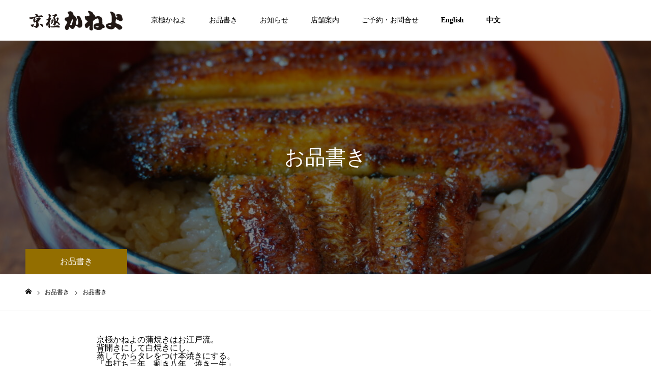

--- FILE ---
content_type: text/html; charset=UTF-8
request_url: https://kyogoku-kaneyo.co.jp/learn/sample-learn4/
body_size: 13750
content:
<!DOCTYPE html>
<html class="pc" dir="ltr" lang="ja" prefix="og: https://ogp.me/ns#">
<head>
<meta charset="UTF-8">
<!--[if IE]><meta http-equiv="X-UA-Compatible" content="IE=edge"><![endif]-->
<meta name="viewport" content="width=device-width">
<meta name="format-detection" content="telephone=no">
<title>お品書き - 【公式】日本一の鰻・京極かねよ</title>
<meta name="description" content="京極かねよの蒲焼きはお江戸流。背開きにして白焼きにし、蒸してからタレをつけ本焼きにする。「串打ち三年、割き八年、焼き一生」熟練職人の味をぜひご賞味ください。">
<link rel="pingback" href="https://kyogoku-kaneyo.co.jp/xmlrpc.php">
<link rel="shortcut icon" href="https://kyogoku-kaneyo.co.jp/wp-content/uploads/2023/05/5AB47054-B049-4714-911D-C589D6AF3690.png">

		<!-- All in One SEO 4.9.3 - aioseo.com -->
	<meta name="description" content="京極かねよの蒲焼きはお江戸流。 背開きにして白焼きにし、 蒸してからタレをつけ本焼きにする。 「串打ち三年、割" />
	<meta name="robots" content="max-image-preview:large" />
	<link rel="canonical" href="https://kyogoku-kaneyo.co.jp/learn/sample-learn4/" />
	<meta name="generator" content="All in One SEO (AIOSEO) 4.9.3" />
		<meta property="og:locale" content="ja_JP" />
		<meta property="og:site_name" content="【公式】日本一の鰻・京極かねよ - 日本一の鰻" />
		<meta property="og:type" content="article" />
		<meta property="og:title" content="お品書き - 【公式】日本一の鰻・京極かねよ" />
		<meta property="og:description" content="京極かねよの蒲焼きはお江戸流。 背開きにして白焼きにし、 蒸してからタレをつけ本焼きにする。 「串打ち三年、割" />
		<meta property="og:url" content="https://kyogoku-kaneyo.co.jp/learn/sample-learn4/" />
		<meta property="og:image" content="https://kyogoku-kaneyo.co.jp/wp-content/uploads/2023/05/Top_2.png" />
		<meta property="og:image:secure_url" content="https://kyogoku-kaneyo.co.jp/wp-content/uploads/2023/05/Top_2.png" />
		<meta property="og:image:width" content="1450" />
		<meta property="og:image:height" content="630" />
		<meta property="article:published_time" content="2023-05-21T07:08:04+00:00" />
		<meta property="article:modified_time" content="2023-05-21T10:55:05+00:00" />
		<meta name="twitter:card" content="summary_large_image" />
		<meta name="twitter:title" content="お品書き - 【公式】日本一の鰻・京極かねよ" />
		<meta name="twitter:description" content="京極かねよの蒲焼きはお江戸流。 背開きにして白焼きにし、 蒸してからタレをつけ本焼きにする。 「串打ち三年、割" />
		<meta name="twitter:image" content="https://kyogoku-kaneyo.co.jp/wp-content/uploads/2023/05/Top_2.png" />
		<script type="application/ld+json" class="aioseo-schema">
			{"@context":"https:\/\/schema.org","@graph":[{"@type":"BreadcrumbList","@id":"https:\/\/kyogoku-kaneyo.co.jp\/learn\/sample-learn4\/#breadcrumblist","itemListElement":[{"@type":"ListItem","@id":"https:\/\/kyogoku-kaneyo.co.jp#listItem","position":1,"name":"Home","item":"https:\/\/kyogoku-kaneyo.co.jp","nextItem":{"@type":"ListItem","@id":"https:\/\/kyogoku-kaneyo.co.jp\/learn\/#listItem","name":"\u304a\u54c1\u66f8\u304d"}},{"@type":"ListItem","@id":"https:\/\/kyogoku-kaneyo.co.jp\/learn\/#listItem","position":2,"name":"\u304a\u54c1\u66f8\u304d","item":"https:\/\/kyogoku-kaneyo.co.jp\/learn\/","nextItem":{"@type":"ListItem","@id":"https:\/\/kyogoku-kaneyo.co.jp\/learn\/sample-learn4\/#listItem","name":"\u304a\u54c1\u66f8\u304d"},"previousItem":{"@type":"ListItem","@id":"https:\/\/kyogoku-kaneyo.co.jp#listItem","name":"Home"}},{"@type":"ListItem","@id":"https:\/\/kyogoku-kaneyo.co.jp\/learn\/sample-learn4\/#listItem","position":3,"name":"\u304a\u54c1\u66f8\u304d","previousItem":{"@type":"ListItem","@id":"https:\/\/kyogoku-kaneyo.co.jp\/learn\/#listItem","name":"\u304a\u54c1\u66f8\u304d"}}]},{"@type":"Organization","@id":"https:\/\/kyogoku-kaneyo.co.jp\/#organization","name":"\u65e5\u672c\u4e00\u306e\u9c3b\u30fb\u4eac\u6975\u304b\u306d\u3088","description":"\u65e5\u672c\u4e00\u306e\u9c3b","url":"https:\/\/kyogoku-kaneyo.co.jp\/","telephone":"+81752210669","logo":{"@type":"ImageObject","url":"https:\/\/kyogoku-kaneyo.co.jp\/wp-content\/uploads\/2023\/05\/Frame-4.png","@id":"https:\/\/kyogoku-kaneyo.co.jp\/learn\/sample-learn4\/#organizationLogo","width":200,"height":80},"image":{"@id":"https:\/\/kyogoku-kaneyo.co.jp\/learn\/sample-learn4\/#organizationLogo"}},{"@type":"WebPage","@id":"https:\/\/kyogoku-kaneyo.co.jp\/learn\/sample-learn4\/#webpage","url":"https:\/\/kyogoku-kaneyo.co.jp\/learn\/sample-learn4\/","name":"\u304a\u54c1\u66f8\u304d - \u3010\u516c\u5f0f\u3011\u65e5\u672c\u4e00\u306e\u9c3b\u30fb\u4eac\u6975\u304b\u306d\u3088","description":"\u4eac\u6975\u304b\u306d\u3088\u306e\u84b2\u713c\u304d\u306f\u304a\u6c5f\u6238\u6d41\u3002 \u80cc\u958b\u304d\u306b\u3057\u3066\u767d\u713c\u304d\u306b\u3057\u3001 \u84b8\u3057\u3066\u304b\u3089\u30bf\u30ec\u3092\u3064\u3051\u672c\u713c\u304d\u306b\u3059\u308b\u3002 \u300c\u4e32\u6253\u3061\u4e09\u5e74\u3001\u5272","inLanguage":"ja","isPartOf":{"@id":"https:\/\/kyogoku-kaneyo.co.jp\/#website"},"breadcrumb":{"@id":"https:\/\/kyogoku-kaneyo.co.jp\/learn\/sample-learn4\/#breadcrumblist"},"image":{"@type":"ImageObject","url":"https:\/\/kyogoku-kaneyo.co.jp\/wp-content\/uploads\/2023\/04\/4DDD20A6-F3A4-4268-9239-74D106F6980A.jpeg","@id":"https:\/\/kyogoku-kaneyo.co.jp\/learn\/sample-learn4\/#mainImage","width":1616,"height":1080},"primaryImageOfPage":{"@id":"https:\/\/kyogoku-kaneyo.co.jp\/learn\/sample-learn4\/#mainImage"},"datePublished":"2023-05-21T16:08:04+09:00","dateModified":"2023-05-21T19:55:05+09:00"},{"@type":"WebSite","@id":"https:\/\/kyogoku-kaneyo.co.jp\/#website","url":"https:\/\/kyogoku-kaneyo.co.jp\/","name":"\u65e5\u672c\u4e00\u306e\u9c3b\u30fb\u4eac\u6975\u304b\u306d\u3088","description":"\u65e5\u672c\u4e00\u306e\u9c3b","inLanguage":"ja","publisher":{"@id":"https:\/\/kyogoku-kaneyo.co.jp\/#organization"}}]}
		</script>
		<!-- All in One SEO -->

<link rel="alternate" type="application/rss+xml" title="【公式】日本一の鰻・京極かねよ &raquo; フィード" href="https://kyogoku-kaneyo.co.jp/feed/" />
<link rel="alternate" type="application/rss+xml" title="【公式】日本一の鰻・京極かねよ &raquo; コメントフィード" href="https://kyogoku-kaneyo.co.jp/comments/feed/" />
<link rel="alternate" title="oEmbed (JSON)" type="application/json+oembed" href="https://kyogoku-kaneyo.co.jp/wp-json/oembed/1.0/embed?url=https%3A%2F%2Fkyogoku-kaneyo.co.jp%2Flearn%2Fsample-learn4%2F" />
<link rel="alternate" title="oEmbed (XML)" type="text/xml+oembed" href="https://kyogoku-kaneyo.co.jp/wp-json/oembed/1.0/embed?url=https%3A%2F%2Fkyogoku-kaneyo.co.jp%2Flearn%2Fsample-learn4%2F&#038;format=xml" />
		<!-- This site uses the Google Analytics by MonsterInsights plugin v9.11.1 - Using Analytics tracking - https://www.monsterinsights.com/ -->
							<script src="//www.googletagmanager.com/gtag/js?id=G-R7QJSLJM9J"  data-cfasync="false" data-wpfc-render="false" type="text/javascript" async></script>
			<script data-cfasync="false" data-wpfc-render="false" type="text/javascript">
				var mi_version = '9.11.1';
				var mi_track_user = true;
				var mi_no_track_reason = '';
								var MonsterInsightsDefaultLocations = {"page_location":"https:\/\/kyogoku-kaneyo.co.jp\/learn\/sample-learn4\/"};
								if ( typeof MonsterInsightsPrivacyGuardFilter === 'function' ) {
					var MonsterInsightsLocations = (typeof MonsterInsightsExcludeQuery === 'object') ? MonsterInsightsPrivacyGuardFilter( MonsterInsightsExcludeQuery ) : MonsterInsightsPrivacyGuardFilter( MonsterInsightsDefaultLocations );
				} else {
					var MonsterInsightsLocations = (typeof MonsterInsightsExcludeQuery === 'object') ? MonsterInsightsExcludeQuery : MonsterInsightsDefaultLocations;
				}

								var disableStrs = [
										'ga-disable-G-R7QJSLJM9J',
									];

				/* Function to detect opted out users */
				function __gtagTrackerIsOptedOut() {
					for (var index = 0; index < disableStrs.length; index++) {
						if (document.cookie.indexOf(disableStrs[index] + '=true') > -1) {
							return true;
						}
					}

					return false;
				}

				/* Disable tracking if the opt-out cookie exists. */
				if (__gtagTrackerIsOptedOut()) {
					for (var index = 0; index < disableStrs.length; index++) {
						window[disableStrs[index]] = true;
					}
				}

				/* Opt-out function */
				function __gtagTrackerOptout() {
					for (var index = 0; index < disableStrs.length; index++) {
						document.cookie = disableStrs[index] + '=true; expires=Thu, 31 Dec 2099 23:59:59 UTC; path=/';
						window[disableStrs[index]] = true;
					}
				}

				if ('undefined' === typeof gaOptout) {
					function gaOptout() {
						__gtagTrackerOptout();
					}
				}
								window.dataLayer = window.dataLayer || [];

				window.MonsterInsightsDualTracker = {
					helpers: {},
					trackers: {},
				};
				if (mi_track_user) {
					function __gtagDataLayer() {
						dataLayer.push(arguments);
					}

					function __gtagTracker(type, name, parameters) {
						if (!parameters) {
							parameters = {};
						}

						if (parameters.send_to) {
							__gtagDataLayer.apply(null, arguments);
							return;
						}

						if (type === 'event') {
														parameters.send_to = monsterinsights_frontend.v4_id;
							var hookName = name;
							if (typeof parameters['event_category'] !== 'undefined') {
								hookName = parameters['event_category'] + ':' + name;
							}

							if (typeof MonsterInsightsDualTracker.trackers[hookName] !== 'undefined') {
								MonsterInsightsDualTracker.trackers[hookName](parameters);
							} else {
								__gtagDataLayer('event', name, parameters);
							}
							
						} else {
							__gtagDataLayer.apply(null, arguments);
						}
					}

					__gtagTracker('js', new Date());
					__gtagTracker('set', {
						'developer_id.dZGIzZG': true,
											});
					if ( MonsterInsightsLocations.page_location ) {
						__gtagTracker('set', MonsterInsightsLocations);
					}
										__gtagTracker('config', 'G-R7QJSLJM9J', {"forceSSL":"true","link_attribution":"true"} );
										window.gtag = __gtagTracker;										(function () {
						/* https://developers.google.com/analytics/devguides/collection/analyticsjs/ */
						/* ga and __gaTracker compatibility shim. */
						var noopfn = function () {
							return null;
						};
						var newtracker = function () {
							return new Tracker();
						};
						var Tracker = function () {
							return null;
						};
						var p = Tracker.prototype;
						p.get = noopfn;
						p.set = noopfn;
						p.send = function () {
							var args = Array.prototype.slice.call(arguments);
							args.unshift('send');
							__gaTracker.apply(null, args);
						};
						var __gaTracker = function () {
							var len = arguments.length;
							if (len === 0) {
								return;
							}
							var f = arguments[len - 1];
							if (typeof f !== 'object' || f === null || typeof f.hitCallback !== 'function') {
								if ('send' === arguments[0]) {
									var hitConverted, hitObject = false, action;
									if ('event' === arguments[1]) {
										if ('undefined' !== typeof arguments[3]) {
											hitObject = {
												'eventAction': arguments[3],
												'eventCategory': arguments[2],
												'eventLabel': arguments[4],
												'value': arguments[5] ? arguments[5] : 1,
											}
										}
									}
									if ('pageview' === arguments[1]) {
										if ('undefined' !== typeof arguments[2]) {
											hitObject = {
												'eventAction': 'page_view',
												'page_path': arguments[2],
											}
										}
									}
									if (typeof arguments[2] === 'object') {
										hitObject = arguments[2];
									}
									if (typeof arguments[5] === 'object') {
										Object.assign(hitObject, arguments[5]);
									}
									if ('undefined' !== typeof arguments[1].hitType) {
										hitObject = arguments[1];
										if ('pageview' === hitObject.hitType) {
											hitObject.eventAction = 'page_view';
										}
									}
									if (hitObject) {
										action = 'timing' === arguments[1].hitType ? 'timing_complete' : hitObject.eventAction;
										hitConverted = mapArgs(hitObject);
										__gtagTracker('event', action, hitConverted);
									}
								}
								return;
							}

							function mapArgs(args) {
								var arg, hit = {};
								var gaMap = {
									'eventCategory': 'event_category',
									'eventAction': 'event_action',
									'eventLabel': 'event_label',
									'eventValue': 'event_value',
									'nonInteraction': 'non_interaction',
									'timingCategory': 'event_category',
									'timingVar': 'name',
									'timingValue': 'value',
									'timingLabel': 'event_label',
									'page': 'page_path',
									'location': 'page_location',
									'title': 'page_title',
									'referrer' : 'page_referrer',
								};
								for (arg in args) {
																		if (!(!args.hasOwnProperty(arg) || !gaMap.hasOwnProperty(arg))) {
										hit[gaMap[arg]] = args[arg];
									} else {
										hit[arg] = args[arg];
									}
								}
								return hit;
							}

							try {
								f.hitCallback();
							} catch (ex) {
							}
						};
						__gaTracker.create = newtracker;
						__gaTracker.getByName = newtracker;
						__gaTracker.getAll = function () {
							return [];
						};
						__gaTracker.remove = noopfn;
						__gaTracker.loaded = true;
						window['__gaTracker'] = __gaTracker;
					})();
									} else {
										console.log("");
					(function () {
						function __gtagTracker() {
							return null;
						}

						window['__gtagTracker'] = __gtagTracker;
						window['gtag'] = __gtagTracker;
					})();
									}
			</script>
							<!-- / Google Analytics by MonsterInsights -->
		<style id='wp-img-auto-sizes-contain-inline-css' type='text/css'>
img:is([sizes=auto i],[sizes^="auto," i]){contain-intrinsic-size:3000px 1500px}
/*# sourceURL=wp-img-auto-sizes-contain-inline-css */
</style>
<link rel='stylesheet' id='style-css' href='https://kyogoku-kaneyo.co.jp/wp-content/themes/toki_tcd069/style.css?ver=1.6.1' type='text/css' media='all' />
<style id='wp-emoji-styles-inline-css' type='text/css'>

	img.wp-smiley, img.emoji {
		display: inline !important;
		border: none !important;
		box-shadow: none !important;
		height: 1em !important;
		width: 1em !important;
		margin: 0 0.07em !important;
		vertical-align: -0.1em !important;
		background: none !important;
		padding: 0 !important;
	}
/*# sourceURL=wp-emoji-styles-inline-css */
</style>
<link rel='stylesheet' id='wp-block-library-css' href='https://kyogoku-kaneyo.co.jp/wp-includes/css/dist/block-library/style.min.css?ver=6.9' type='text/css' media='all' />
<style id='global-styles-inline-css' type='text/css'>
:root{--wp--preset--aspect-ratio--square: 1;--wp--preset--aspect-ratio--4-3: 4/3;--wp--preset--aspect-ratio--3-4: 3/4;--wp--preset--aspect-ratio--3-2: 3/2;--wp--preset--aspect-ratio--2-3: 2/3;--wp--preset--aspect-ratio--16-9: 16/9;--wp--preset--aspect-ratio--9-16: 9/16;--wp--preset--color--black: #000000;--wp--preset--color--cyan-bluish-gray: #abb8c3;--wp--preset--color--white: #ffffff;--wp--preset--color--pale-pink: #f78da7;--wp--preset--color--vivid-red: #cf2e2e;--wp--preset--color--luminous-vivid-orange: #ff6900;--wp--preset--color--luminous-vivid-amber: #fcb900;--wp--preset--color--light-green-cyan: #7bdcb5;--wp--preset--color--vivid-green-cyan: #00d084;--wp--preset--color--pale-cyan-blue: #8ed1fc;--wp--preset--color--vivid-cyan-blue: #0693e3;--wp--preset--color--vivid-purple: #9b51e0;--wp--preset--gradient--vivid-cyan-blue-to-vivid-purple: linear-gradient(135deg,rgb(6,147,227) 0%,rgb(155,81,224) 100%);--wp--preset--gradient--light-green-cyan-to-vivid-green-cyan: linear-gradient(135deg,rgb(122,220,180) 0%,rgb(0,208,130) 100%);--wp--preset--gradient--luminous-vivid-amber-to-luminous-vivid-orange: linear-gradient(135deg,rgb(252,185,0) 0%,rgb(255,105,0) 100%);--wp--preset--gradient--luminous-vivid-orange-to-vivid-red: linear-gradient(135deg,rgb(255,105,0) 0%,rgb(207,46,46) 100%);--wp--preset--gradient--very-light-gray-to-cyan-bluish-gray: linear-gradient(135deg,rgb(238,238,238) 0%,rgb(169,184,195) 100%);--wp--preset--gradient--cool-to-warm-spectrum: linear-gradient(135deg,rgb(74,234,220) 0%,rgb(151,120,209) 20%,rgb(207,42,186) 40%,rgb(238,44,130) 60%,rgb(251,105,98) 80%,rgb(254,248,76) 100%);--wp--preset--gradient--blush-light-purple: linear-gradient(135deg,rgb(255,206,236) 0%,rgb(152,150,240) 100%);--wp--preset--gradient--blush-bordeaux: linear-gradient(135deg,rgb(254,205,165) 0%,rgb(254,45,45) 50%,rgb(107,0,62) 100%);--wp--preset--gradient--luminous-dusk: linear-gradient(135deg,rgb(255,203,112) 0%,rgb(199,81,192) 50%,rgb(65,88,208) 100%);--wp--preset--gradient--pale-ocean: linear-gradient(135deg,rgb(255,245,203) 0%,rgb(182,227,212) 50%,rgb(51,167,181) 100%);--wp--preset--gradient--electric-grass: linear-gradient(135deg,rgb(202,248,128) 0%,rgb(113,206,126) 100%);--wp--preset--gradient--midnight: linear-gradient(135deg,rgb(2,3,129) 0%,rgb(40,116,252) 100%);--wp--preset--font-size--small: 13px;--wp--preset--font-size--medium: 20px;--wp--preset--font-size--large: 36px;--wp--preset--font-size--x-large: 42px;--wp--preset--spacing--20: 0.44rem;--wp--preset--spacing--30: 0.67rem;--wp--preset--spacing--40: 1rem;--wp--preset--spacing--50: 1.5rem;--wp--preset--spacing--60: 2.25rem;--wp--preset--spacing--70: 3.38rem;--wp--preset--spacing--80: 5.06rem;--wp--preset--shadow--natural: 6px 6px 9px rgba(0, 0, 0, 0.2);--wp--preset--shadow--deep: 12px 12px 50px rgba(0, 0, 0, 0.4);--wp--preset--shadow--sharp: 6px 6px 0px rgba(0, 0, 0, 0.2);--wp--preset--shadow--outlined: 6px 6px 0px -3px rgb(255, 255, 255), 6px 6px rgb(0, 0, 0);--wp--preset--shadow--crisp: 6px 6px 0px rgb(0, 0, 0);}:where(.is-layout-flex){gap: 0.5em;}:where(.is-layout-grid){gap: 0.5em;}body .is-layout-flex{display: flex;}.is-layout-flex{flex-wrap: wrap;align-items: center;}.is-layout-flex > :is(*, div){margin: 0;}body .is-layout-grid{display: grid;}.is-layout-grid > :is(*, div){margin: 0;}:where(.wp-block-columns.is-layout-flex){gap: 2em;}:where(.wp-block-columns.is-layout-grid){gap: 2em;}:where(.wp-block-post-template.is-layout-flex){gap: 1.25em;}:where(.wp-block-post-template.is-layout-grid){gap: 1.25em;}.has-black-color{color: var(--wp--preset--color--black) !important;}.has-cyan-bluish-gray-color{color: var(--wp--preset--color--cyan-bluish-gray) !important;}.has-white-color{color: var(--wp--preset--color--white) !important;}.has-pale-pink-color{color: var(--wp--preset--color--pale-pink) !important;}.has-vivid-red-color{color: var(--wp--preset--color--vivid-red) !important;}.has-luminous-vivid-orange-color{color: var(--wp--preset--color--luminous-vivid-orange) !important;}.has-luminous-vivid-amber-color{color: var(--wp--preset--color--luminous-vivid-amber) !important;}.has-light-green-cyan-color{color: var(--wp--preset--color--light-green-cyan) !important;}.has-vivid-green-cyan-color{color: var(--wp--preset--color--vivid-green-cyan) !important;}.has-pale-cyan-blue-color{color: var(--wp--preset--color--pale-cyan-blue) !important;}.has-vivid-cyan-blue-color{color: var(--wp--preset--color--vivid-cyan-blue) !important;}.has-vivid-purple-color{color: var(--wp--preset--color--vivid-purple) !important;}.has-black-background-color{background-color: var(--wp--preset--color--black) !important;}.has-cyan-bluish-gray-background-color{background-color: var(--wp--preset--color--cyan-bluish-gray) !important;}.has-white-background-color{background-color: var(--wp--preset--color--white) !important;}.has-pale-pink-background-color{background-color: var(--wp--preset--color--pale-pink) !important;}.has-vivid-red-background-color{background-color: var(--wp--preset--color--vivid-red) !important;}.has-luminous-vivid-orange-background-color{background-color: var(--wp--preset--color--luminous-vivid-orange) !important;}.has-luminous-vivid-amber-background-color{background-color: var(--wp--preset--color--luminous-vivid-amber) !important;}.has-light-green-cyan-background-color{background-color: var(--wp--preset--color--light-green-cyan) !important;}.has-vivid-green-cyan-background-color{background-color: var(--wp--preset--color--vivid-green-cyan) !important;}.has-pale-cyan-blue-background-color{background-color: var(--wp--preset--color--pale-cyan-blue) !important;}.has-vivid-cyan-blue-background-color{background-color: var(--wp--preset--color--vivid-cyan-blue) !important;}.has-vivid-purple-background-color{background-color: var(--wp--preset--color--vivid-purple) !important;}.has-black-border-color{border-color: var(--wp--preset--color--black) !important;}.has-cyan-bluish-gray-border-color{border-color: var(--wp--preset--color--cyan-bluish-gray) !important;}.has-white-border-color{border-color: var(--wp--preset--color--white) !important;}.has-pale-pink-border-color{border-color: var(--wp--preset--color--pale-pink) !important;}.has-vivid-red-border-color{border-color: var(--wp--preset--color--vivid-red) !important;}.has-luminous-vivid-orange-border-color{border-color: var(--wp--preset--color--luminous-vivid-orange) !important;}.has-luminous-vivid-amber-border-color{border-color: var(--wp--preset--color--luminous-vivid-amber) !important;}.has-light-green-cyan-border-color{border-color: var(--wp--preset--color--light-green-cyan) !important;}.has-vivid-green-cyan-border-color{border-color: var(--wp--preset--color--vivid-green-cyan) !important;}.has-pale-cyan-blue-border-color{border-color: var(--wp--preset--color--pale-cyan-blue) !important;}.has-vivid-cyan-blue-border-color{border-color: var(--wp--preset--color--vivid-cyan-blue) !important;}.has-vivid-purple-border-color{border-color: var(--wp--preset--color--vivid-purple) !important;}.has-vivid-cyan-blue-to-vivid-purple-gradient-background{background: var(--wp--preset--gradient--vivid-cyan-blue-to-vivid-purple) !important;}.has-light-green-cyan-to-vivid-green-cyan-gradient-background{background: var(--wp--preset--gradient--light-green-cyan-to-vivid-green-cyan) !important;}.has-luminous-vivid-amber-to-luminous-vivid-orange-gradient-background{background: var(--wp--preset--gradient--luminous-vivid-amber-to-luminous-vivid-orange) !important;}.has-luminous-vivid-orange-to-vivid-red-gradient-background{background: var(--wp--preset--gradient--luminous-vivid-orange-to-vivid-red) !important;}.has-very-light-gray-to-cyan-bluish-gray-gradient-background{background: var(--wp--preset--gradient--very-light-gray-to-cyan-bluish-gray) !important;}.has-cool-to-warm-spectrum-gradient-background{background: var(--wp--preset--gradient--cool-to-warm-spectrum) !important;}.has-blush-light-purple-gradient-background{background: var(--wp--preset--gradient--blush-light-purple) !important;}.has-blush-bordeaux-gradient-background{background: var(--wp--preset--gradient--blush-bordeaux) !important;}.has-luminous-dusk-gradient-background{background: var(--wp--preset--gradient--luminous-dusk) !important;}.has-pale-ocean-gradient-background{background: var(--wp--preset--gradient--pale-ocean) !important;}.has-electric-grass-gradient-background{background: var(--wp--preset--gradient--electric-grass) !important;}.has-midnight-gradient-background{background: var(--wp--preset--gradient--midnight) !important;}.has-small-font-size{font-size: var(--wp--preset--font-size--small) !important;}.has-medium-font-size{font-size: var(--wp--preset--font-size--medium) !important;}.has-large-font-size{font-size: var(--wp--preset--font-size--large) !important;}.has-x-large-font-size{font-size: var(--wp--preset--font-size--x-large) !important;}
/*# sourceURL=global-styles-inline-css */
</style>

<style id='classic-theme-styles-inline-css' type='text/css'>
/*! This file is auto-generated */
.wp-block-button__link{color:#fff;background-color:#32373c;border-radius:9999px;box-shadow:none;text-decoration:none;padding:calc(.667em + 2px) calc(1.333em + 2px);font-size:1.125em}.wp-block-file__button{background:#32373c;color:#fff;text-decoration:none}
/*# sourceURL=/wp-includes/css/classic-themes.min.css */
</style>
<script type="text/javascript" src="https://kyogoku-kaneyo.co.jp/wp-includes/js/jquery/jquery.min.js?ver=3.7.1" id="jquery-core-js"></script>
<script type="text/javascript" src="https://kyogoku-kaneyo.co.jp/wp-includes/js/jquery/jquery-migrate.min.js?ver=3.4.1" id="jquery-migrate-js"></script>
<script type="text/javascript" src="https://kyogoku-kaneyo.co.jp/wp-content/plugins/google-analytics-for-wordpress/assets/js/frontend-gtag.min.js?ver=9.11.1" id="monsterinsights-frontend-script-js" async="async" data-wp-strategy="async"></script>
<script data-cfasync="false" data-wpfc-render="false" type="text/javascript" id='monsterinsights-frontend-script-js-extra'>/* <![CDATA[ */
var monsterinsights_frontend = {"js_events_tracking":"true","download_extensions":"doc,pdf,ppt,zip,xls,docx,pptx,xlsx","inbound_paths":"[{\"path\":\"\\\/go\\\/\",\"label\":\"affiliate\"},{\"path\":\"\\\/recommend\\\/\",\"label\":\"affiliate\"}]","home_url":"https:\/\/kyogoku-kaneyo.co.jp","hash_tracking":"false","v4_id":"G-R7QJSLJM9J"};/* ]]> */
</script>
<link rel="https://api.w.org/" href="https://kyogoku-kaneyo.co.jp/wp-json/" /><link rel='shortlink' href='https://kyogoku-kaneyo.co.jp/?p=28' />

<link rel="stylesheet" href="https://kyogoku-kaneyo.co.jp/wp-content/themes/toki_tcd069/css/design-plus.css?ver=1.6.1">
<link rel="stylesheet" href="https://kyogoku-kaneyo.co.jp/wp-content/themes/toki_tcd069/css/sns-botton.css?ver=1.6.1">
<link rel="stylesheet" media="screen and (max-width:1230px)" href="https://kyogoku-kaneyo.co.jp/wp-content/themes/toki_tcd069/css/responsive.css?ver=1.6.1">
<link rel="stylesheet" media="screen and (max-width:1230px)" href="https://kyogoku-kaneyo.co.jp/wp-content/themes/toki_tcd069/css/footer-bar.css?ver=1.6.1">

<script src="https://kyogoku-kaneyo.co.jp/wp-content/themes/toki_tcd069/js/jquery.easing.1.4.js?ver=1.6.1"></script>
<script src="https://kyogoku-kaneyo.co.jp/wp-content/themes/toki_tcd069/js/jscript.js?ver=1.6.1"></script>
<script src="https://kyogoku-kaneyo.co.jp/wp-content/themes/toki_tcd069/js/comment.js?ver=1.6.1"></script>

<link rel="stylesheet" href="https://kyogoku-kaneyo.co.jp/wp-content/themes/toki_tcd069/js/perfect-scrollbar.css?ver=1.6.1">
<script src="https://kyogoku-kaneyo.co.jp/wp-content/themes/toki_tcd069/js/perfect-scrollbar.min.js?ver=1.6.1"></script>

<script src="https://kyogoku-kaneyo.co.jp/wp-content/themes/toki_tcd069/js/jquery.cookie.js?ver=1.6.1"></script>

<script src="https://kyogoku-kaneyo.co.jp/wp-content/themes/toki_tcd069/js/header_fix.js?ver=1.6.1"></script>

<style type="text/css">

body, input, textarea { font-family: "Times New Roman" , "游明朝" , "Yu Mincho" , "游明朝体" , "YuMincho" , "ヒラギノ明朝 Pro W3" , "Hiragino Mincho Pro" , "HiraMinProN-W3" , "HGS明朝E" , "ＭＳ Ｐ明朝" , "MS PMincho" , serif; }

.rich_font, .p-vertical { font-family: "Times New Roman" , "游明朝" , "Yu Mincho" , "游明朝体" , "YuMincho" , "ヒラギノ明朝 Pro W3" , "Hiragino Mincho Pro" , "HiraMinProN-W3" , "HGS明朝E" , "ＭＳ Ｐ明朝" , "MS PMincho" , serif; font-weight:500; }

.rich_font_type1 { font-family: Arial, "Hiragino Kaku Gothic ProN", "ヒラギノ角ゴ ProN W3", "メイリオ", Meiryo, sans-serif; }
.rich_font_type2 { font-family: "Hiragino Sans", "ヒラギノ角ゴ ProN", "Hiragino Kaku Gothic ProN", "游ゴシック", YuGothic, "メイリオ", Meiryo, sans-serif; font-weight:500; }
.rich_font_type3 { font-family: "Times New Roman" , "游明朝" , "Yu Mincho" , "游明朝体" , "YuMincho" , "ヒラギノ明朝 Pro W3" , "Hiragino Mincho Pro" , "HiraMinProN-W3" , "HGS明朝E" , "ＭＳ Ｐ明朝" , "MS PMincho" , serif; font-weight:500; }

.megamenu_shop_category { background:#000000; }
.megamenu_shop_category a, .megamenu_shop_category .headline h3 a { color:#ffffff !important; }
.megamenu_shop_category .headline h3 a { background:#936e00; }
.megamenu_shop_category .headline h3 a:hover { color:rgba(255,255,255,0.8) !important; }
.megamenu_post_list { background:#000000; }
.megamenu_post_list a { background:#222222; color:#ffffff !important; }
.megamenu_post_list a:hover { background:#444444; color:#ffffff !important; }
#footer_menu_area { background:url(https://kyogoku-kaneyo.co.jp/wp-content/uploads/2023/05/IMG_7319.jpg) no-repeat center center; background-size:cover; }
#footer_menu_area, #footer_menu_area a { color:#FFFFFF; }
#footer_menu_area:before { background:rgba(0,0,0,0.5); }
#footer_bottom { background:#222222; color:#FFFFFF; }
#footer_bottom a { color:#FFFFFF; }
#footer_menu_area_inner, .footer_menu { border-color:rgba(255,255,255,0.3); }
@media screen and (max-width:950px) {
  #footer_menu_area, #footer_bottom { background:#000000; }
  #copyright { background:#000000; }
}
#page_header .title { font-size:40px; color:#ffffff; }
body.single-learn .post_content { font-size:16px; }
@media screen and (max-width:950px) {
  #page_header .title { font-size:24px; }
  body.single-learn .post_content { font-size:13px; }
}

.author_profile a.avatar img, .animate_image img, .animate_background .image {
  width:100%; height:auto;
  -webkit-transition: transform  0.75s ease;
  transition: transform  0.75s ease;
}
.author_profile a.avatar:hover img, .animate_image:hover img, .animate_background:hover .image {
  -webkit-transform: scale(1.2);
  transform: scale(1.2);
}




a { color:#000; }

#header_news .date {
  color: #936e00;
}

#page_header .tab, #blog_list .category a:hover, #post_title_area .category a:hover, #return_top a, #comment_tab li a:hover, #comment_tab li.active a, #comment_header #comment_closed p, #submit_comment:hover, #p_readmore .button:hover,
#wp-calendar td a:hover, #post_pagination p, #post_pagination a:hover, .page_navi span.current, .page_navi a:hover, .c-pw__btn:hover, body.single-shop #page_header .category a:hover, .pc #header_lang.type1 li a:before {
  background-color: #936e00 !important;
}

.page_navi span.current, .page_navi a:hover, #guest_info input:focus, #comment_textarea textarea:focus, #post_pagination p, #post_pagination a:hover, .c-pw__box-input:focus {
  border-color: #936e00 !important;
}

#comment_tab li.active a:after, #comment_header #comment_closed p:after { border-color:#936e00 transparent transparent transparent; }


#footer a:hover, #footer_menu_area a:hover, #header_post_link a:hover:before, #blog_list .link:hover .title_area .title, #bread_crumb li.home a:hover:after, .tcd_category_list li a:hover, #footer_social_link li a:hover:before, .author_profile .author_link li a:hover:before, #bread_crumb a:hover, .cardlink_title a:hover,
  .pc #global_menu > ul > li > a:hover, .pc #global_menu > ul > li.active > a, .pc #global_menu > ul > li.current-menu-item > a, .pc .home #global_menu > ul > li.current-menu-item > a:hover, .pc #global_menu > ul > li.active_button > a,
    #header_lang_button:hover:before, #header_lang_button.active:before, .pc #header_lang.type1 li a:hover, .pc #header_lang.type1 li a, #menu_button:hover:before, #index_logo a:hover, #header_logo a:hover,
      #searchform .submit_button:hover:before, #recent_news a.link:hover, #recent_news .link:hover:after, .styled_post_list1 a:hover .title_area, .styled_post_list1 a:hover .date, .styled_post_list2 a:hover .title_area, .styled_post_list2 a:hover .date, .styled_post_list3 a:hover .title_area, .styled_post_list3 a:hover .date, .tcd_category_list a:hover, .tcd_category_list .child_menu_button:hover, .p-dropdown__title:hover:after, .p-dropdown__list li a:hover {
        color: #474747 !important;
}

.post_content a, .custom-html-widget a { color: #936e00; }
.post_content a:hover, .custom-html-widget a:hover { color:#4c4c4c; }
#blog_list .category a, #post_title_area .category a { background:#000000; color:#FFFFFF; }

#header { background:rgba(255,255,255,1); }
#header_logo a, .pc #header_lang.type1 a.active_site, .pc #header_lang.type2 > ul > li > a { color:#000000 !important; }
#header_logo a:hover, .pc #header_lang.type1 a:hover, .pc #header_lang.type2 > ul > li > a:hover, .pc #header_lang a.active_site { color:#4c4c4c; }
.pc #global_menu > ul > li > a, .pc .home #global_menu > ul > li.current-menu-item > a { color:#000000 !important; }
.pc #global_menu > ul > li > a:after, #find_menu ol li a:after { background:#936e00; }
.pc #global_menu ul ul a, .pc #header_lang.type2 ul ul a { color:#ffffff; background-color:#000000; }
.pc #global_menu ul ul a:hover, .pc #header_lang.type2 ul ul a:hover { color:#ffffff; background-color:#936e00; }
.mobile #mobile_menu, .mobile #mobile_lang { background:#222222; }
.mobile #global_menu a, .mobile #header_lang a { color:#ffffff; background:#222222; }
.mobile #global_menu a:hover, .mobile #header_lang a:hover, #mobile_menu .close_button:hover, #mobile_lang .close_button:hover, #mobile_menu #global_menu .child_menu_button:hover { color:#ffffff; background:#936e00; }
.pc .header_fix #header {
  background:rgba(255,255,255,1);
}
.pc .header_fix #header:hover {
  background:rgba(255,255,255,1);
}
.header_fix #header_logo a, .pc .header_fix #header_lang.type1 a.active_site, .pc .header_fix #header_lang.type2 > ul > li > a { color:#000000 !important; }
.pc .header_fix #global_menu > ul > li > a { color:#000000; }
.pc .header_fix #global_menu > ul > li > a:after { background:#936e00; }
#site_wrap { display:none; }
#site_loader_overlay {
  background: #fff;
  opacity: 1;
  position: fixed;
  top: 0px;
  left: 0px;
  width: 100%;
  height: 100%;
  width: 100vw;
  height: 100vh;
  z-index: 99999;
}
#site_loader_animation {
  width: 100%;
  min-width: 160px;
  font-size: 16px;
  text-align: center;
  position: fixed;
  top: 50%;
  left: 0;
  opacity: 0;
  -ms-filter: "progid:DXImageTransform.Microsoft.Alpha(Opacity=0)";
  filter: alpha(opacity=0);
  -webkit-animation: loading-dots-fadein .5s linear forwards;
  -moz-animation: loading-dots-fadein .5s linear forwards;
  -o-animation: loading-dots-fadein .5s linear forwards;
  -ms-animation: loading-dots-fadein .5s linear forwards;
  animation: loading-dots-fadein .5s linear forwards;
}
#site_loader_animation i {
  width: .5em;
  height: .5em;
  display: inline-block;
  vertical-align: middle;
  background: #e0e0e0;
  -webkit-border-radius: 50%;
  border-radius: 50%;
  margin: 0 .25em;
  background: #000000;
  -webkit-animation: loading-dots-middle-dots .5s linear infinite;
  -moz-animation: loading-dots-middle-dots .5s linear infinite;
  -ms-animation: loading-dots-middle-dots .5s linear infinite;
  -o-animation: loading-dots-middle-dots .5s linear infinite;
  animation: loading-dots-middle-dots .5s linear infinite;
}
#site_loader_animation i:first-child {
  -webkit-animation: loading-dots-first-dot .5s infinite;
  -moz-animation: loading-dots-first-dot .5s linear infinite;
  -ms-animation: loading-dots-first-dot .5s linear infinite;
  -o-animation: loading-dots-first-dot .5s linear infinite;
  animation: loading-dots-first-dot .5s linear infinite;
  -ms-filter: "progid:DXImageTransform.Microsoft.Alpha(Opacity=0)";
  opacity: 0;
  filter: alpha(opacity=0);
  -webkit-transform: translate(-1em);
  -moz-transform: translate(-1em);
  -ms-transform: translate(-1em);
  -o-transform: translate(-1em);
  transform: translate(-1em);
}
#site_loader_animation i:last-child {
  -webkit-animation: loading-dots-last-dot .5s linear infinite;
  -moz-animation: loading-dots-last-dot .5s linear infinite;
  -ms-animation: loading-dots-last-dot .5s linear infinite;
  -o-animation: loading-dots-last-dot .5s linear infinite;
  animation: loading-dots-last-dot .5s linear infinite;
}
@-webkit-keyframes loading-dots-fadein{100%{opacity:1;-ms-filter:none;filter:none}}
@-moz-keyframes loading-dots-fadein{100%{opacity:1;-ms-filter:none;filter:none}}
@-o-keyframes loading-dots-fadein{100%{opacity:1;-ms-filter:none;filter:none}}
@keyframes loading-dots-fadein{100%{opacity:1;-ms-filter:none;filter:none}}
@-webkit-keyframes loading-dots-first-dot{100%{-webkit-transform:translate(1em);-moz-transform:translate(1em);-o-transform:translate(1em);-ms-transform:translate(1em);transform:translate(1em);opacity:1;-ms-filter:none;filter:none}}
@-moz-keyframes loading-dots-first-dot{100%{-webkit-transform:translate(1em);-moz-transform:translate(1em);-o-transform:translate(1em);-ms-transform:translate(1em);transform:translate(1em);opacity:1;-ms-filter:none;filter:none}}
@-o-keyframes loading-dots-first-dot{100%{-webkit-transform:translate(1em);-moz-transform:translate(1em);-o-transform:translate(1em);-ms-transform:translate(1em);transform:translate(1em);opacity:1;-ms-filter:none;filter:none}}
@keyframes loading-dots-first-dot{100%{-webkit-transform:translate(1em);-moz-transform:translate(1em);-o-transform:translate(1em);-ms-transform:translate(1em);transform:translate(1em);opacity:1;-ms-filter:none;filter:none}}
@-webkit-keyframes loading-dots-middle-dots{100%{-webkit-transform:translate(1em);-moz-transform:translate(1em);-o-transform:translate(1em);-ms-transform:translate(1em);transform:translate(1em)}}
@-moz-keyframes loading-dots-middle-dots{100%{-webkit-transform:translate(1em);-moz-transform:translate(1em);-o-transform:translate(1em);-ms-transform:translate(1em);transform:translate(1em)}}
@-o-keyframes loading-dots-middle-dots{100%{-webkit-transform:translate(1em);-moz-transform:translate(1em);-o-transform:translate(1em);-ms-transform:translate(1em);transform:translate(1em)}}
@keyframes loading-dots-middle-dots{100%{-webkit-transform:translate(1em);-moz-transform:translate(1em);-o-transform:translate(1em);-ms-transform:translate(1em);transform:translate(1em)}}
@-webkit-keyframes loading-dots-last-dot{100%{-webkit-transform:translate(2em);-moz-transform:translate(2em);-o-transform:translate(2em);-ms-transform:translate(2em);transform:translate(2em);opacity:0;-ms-filter:"progid:DXImageTransform.Microsoft.Alpha(Opacity=0)";filter:alpha(opacity=0)}}
@-moz-keyframes loading-dots-last-dot{100%{-webkit-transform:translate(2em);-moz-transform:translate(2em);-o-transform:translate(2em);-ms-transform:translate(2em);transform:translate(2em);opacity:0;-ms-filter:"progid:DXImageTransform.Microsoft.Alpha(Opacity=0)";filter:alpha(opacity=0)}}
@-o-keyframes loading-dots-last-dot{100%{-webkit-transform:translate(2em);-moz-transform:translate(2em);-o-transform:translate(2em);-ms-transform:translate(2em);transform:translate(2em);opacity:0;-ms-filter:"progid:DXImageTransform.Microsoft.Alpha(Opacity=0)";filter:alpha(opacity=0)}}
@keyframes loading-dots-last-dot{100%{-webkit-transform:translate(2em);-moz-transform:translate(2em);-o-transform:translate(2em);-ms-transform:translate(2em);transform:translate(2em);opacity:0;-ms-filter:"progid:DXImageTransform.Microsoft.Alpha(Opacity=0)";filter:alpha(opacity=0)}}
@media only screen and (max-width: 767px) {
  #site_loader_animation i  { width: 0.25em; height: 0.25em; margin: 0 0.125em; }
}


span.name {
    font-family: "Times New Roman" , "游明朝" , "Yu Mincho" , "游明朝体" , "YuMincho" , "ヒラギノ明朝 Pro W3" , "Hiragino Mincho Pro" , "HiraMinProN-W3" , "HGS明朝E" , "ＭＳ Ｐ明朝" , "MS PMincho" , serif;
}
</style>


<meta name="generator" content="Elementor 3.33.1; features: additional_custom_breakpoints; settings: css_print_method-external, google_font-enabled, font_display-swap">
			<style>
				.e-con.e-parent:nth-of-type(n+4):not(.e-lazyloaded):not(.e-no-lazyload),
				.e-con.e-parent:nth-of-type(n+4):not(.e-lazyloaded):not(.e-no-lazyload) * {
					background-image: none !important;
				}
				@media screen and (max-height: 1024px) {
					.e-con.e-parent:nth-of-type(n+3):not(.e-lazyloaded):not(.e-no-lazyload),
					.e-con.e-parent:nth-of-type(n+3):not(.e-lazyloaded):not(.e-no-lazyload) * {
						background-image: none !important;
					}
				}
				@media screen and (max-height: 640px) {
					.e-con.e-parent:nth-of-type(n+2):not(.e-lazyloaded):not(.e-no-lazyload),
					.e-con.e-parent:nth-of-type(n+2):not(.e-lazyloaded):not(.e-no-lazyload) * {
						background-image: none !important;
					}
				}
			</style>
			<link rel="icon" href="https://kyogoku-kaneyo.co.jp/wp-content/uploads/2023/05/cropped-5AB47054-B049-4714-911D-C589D6AF3690-32x32.png" sizes="32x32" />
<link rel="icon" href="https://kyogoku-kaneyo.co.jp/wp-content/uploads/2023/05/cropped-5AB47054-B049-4714-911D-C589D6AF3690-192x192.png" sizes="192x192" />
<link rel="apple-touch-icon" href="https://kyogoku-kaneyo.co.jp/wp-content/uploads/2023/05/cropped-5AB47054-B049-4714-911D-C589D6AF3690-180x180.png" />
<meta name="msapplication-TileImage" content="https://kyogoku-kaneyo.co.jp/wp-content/uploads/2023/05/cropped-5AB47054-B049-4714-911D-C589D6AF3690-270x270.png" />
		<style type="text/css" id="wp-custom-css">
			.pc #global_menu > ul > li > a:nth-last-child(2) {
/*     color: red!important; */
	font-weight:bold!important;
}		</style>
		</head>
<body id="body" class="wp-singular learn-template-default single single-learn postid-28 wp-custom-logo wp-theme-toki_tcd069 elementor-default elementor-kit-67">

<div id="site_loader_overlay">
 <div id="site_loader_animation">
    <i></i><i></i><i></i><i></i>
   </div>
</div>


<div id="container">

 <div id="header">
  <div id="header_inner">
   <div id="header_logo">
    
<h2 class="logo">
 <a href="https://kyogoku-kaneyo.co.jp/" title="【公式】日本一の鰻・京極かねよ">
    <img class="pc_logo_image" src="https://kyogoku-kaneyo.co.jp/wp-content/uploads/2023/05/Frame-4.png?1769033795" alt="【公式】日本一の鰻・京極かねよ" title="【公式】日本一の鰻・京極かねよ" width="200" height="80" />
      <img class="mobile_logo_image" src="https://kyogoku-kaneyo.co.jp/wp-content/uploads/2023/05/Frame-4.png?1769033795" alt="【公式】日本一の鰻・京極かねよ" title="【公式】日本一の鰻・京極かねよ" width="100" height="40" />
   </a>
</h2>

   </div>
      <div id="global_menu">
    <ul id="menu-menu-may-2023" class="menu"><li id="menu-item-205" class="menu-item menu-item-type-post_type menu-item-object-page menu-item-205"><a href="https://kyogoku-kaneyo.co.jp/about-us/">京極かねよ</a></li>
<li id="menu-item-1185" class="menu-item menu-item-type-post_type menu-item-object-page menu-item-1185"><a href="https://kyogoku-kaneyo.co.jp/menu-2023/">お品書き</a></li>
<li id="menu-item-285" class="menu-item menu-item-type-custom menu-item-object-custom menu-item-285"><a href="https://kyogoku-kaneyo.co.jp/blog" class="megamenu_button" data-megamenu="js-megamenu285">お知らせ</a></li>
<li id="menu-item-219" class="menu-item menu-item-type-custom menu-item-object-custom menu-item-219"><a href="https://kyogoku-kaneyo.co.jp/shop/access">店舗案内</a></li>
<li id="menu-item-484" class="menu-item menu-item-type-post_type menu-item-object-page menu-item-484"><a href="https://kyogoku-kaneyo.co.jp/booking/">ご予約・お問合せ</a></li>
<li id="menu-item-1913" class="menu-item menu-item-type-custom menu-item-object-custom menu-item-has-children menu-item-1913"><a href="https://kyogoku-kaneyo.co.jp/en-booking/">English</a>
<ul class="sub-menu">
	<li id="menu-item-1911" class="menu-item menu-item-type-post_type menu-item-object-page menu-item-1911"><a href="https://kyogoku-kaneyo.co.jp/english-menu/">Menu</a></li>
	<li id="menu-item-1908" class="menu-item menu-item-type-post_type menu-item-object-page menu-item-1908"><a href="https://kyogoku-kaneyo.co.jp/en-booking/">Booking</a></li>
</ul>
</li>
<li id="menu-item-1914" class="menu-item menu-item-type-custom menu-item-object-custom menu-item-has-children menu-item-1914"><a href="https://kyogoku-kaneyo.co.jp/zh-booking/">中文</a>
<ul class="sub-menu">
	<li id="menu-item-1910" class="menu-item menu-item-type-post_type menu-item-object-page menu-item-1910"><a href="https://kyogoku-kaneyo.co.jp/chinese-menu/">菜单</a></li>
	<li id="menu-item-1909" class="menu-item menu-item-type-post_type menu-item-object-page menu-item-1909"><a href="https://kyogoku-kaneyo.co.jp/zh-booking/">预订和查询</a></li>
</ul>
</li>
</ul>   </div>
   <a href="#" id="menu_button"><span>メニュー</span></a>
        </div>
 </div><!-- END #header -->

  <div class="megamenu_post_list" id="js-megamenu285">
    <ol class="clearfix">
      <li class="clearfix">
    <a class="link animate_image" href="https://kyogoku-kaneyo.co.jp/kaneyo-yose/">
     <div class="image">
      <img fetchpriority="high" width="450" height="450" src="https://kyogoku-kaneyo.co.jp/wp-content/uploads/2023/04/5912A68F-009E-4743-9D7A-A9B67279C51C-450x450.png" class="attachment-size1 size-size1 wp-post-image" alt="" decoding="async" srcset="https://kyogoku-kaneyo.co.jp/wp-content/uploads/2023/04/5912A68F-009E-4743-9D7A-A9B67279C51C-450x450.png 450w, https://kyogoku-kaneyo.co.jp/wp-content/uploads/2023/04/5912A68F-009E-4743-9D7A-A9B67279C51C-150x150.png 150w, https://kyogoku-kaneyo.co.jp/wp-content/uploads/2023/04/5912A68F-009E-4743-9D7A-A9B67279C51C-300x300.png 300w, https://kyogoku-kaneyo.co.jp/wp-content/uploads/2023/04/5912A68F-009E-4743-9D7A-A9B67279C51C-600x600.png 600w" sizes="(max-width: 450px) 100vw, 450px" />     </div>
     <div class="title_area">
      <p class="title" data-label="恒例イベント「かねよ寄席」"><span>恒例イベント「かねよ寄席」</span></p>
     </div>
    </a>
   </li>
      <li class="clearfix">
    <a class="link animate_image" href="https://kyogoku-kaneyo.co.jp/%e5%ae%9a%e4%bc%91%e6%97%a5%e5%b0%8e%e5%85%a5%e3%81%ae%e3%81%8a%e7%9f%a5%e3%82%89%e3%81%9b/">
     <div class="image">
      <img loading="lazy" width="450" height="450" src="https://kyogoku-kaneyo.co.jp/wp-content/uploads/2023/05/38A711D7-2D79-4A93-9500-3DD7F1207CAF-450x450.jpeg" class="attachment-size1 size-size1 wp-post-image" alt="" decoding="async" srcset="https://kyogoku-kaneyo.co.jp/wp-content/uploads/2023/05/38A711D7-2D79-4A93-9500-3DD7F1207CAF-450x450.jpeg 450w, https://kyogoku-kaneyo.co.jp/wp-content/uploads/2023/05/38A711D7-2D79-4A93-9500-3DD7F1207CAF-150x150.jpeg 150w, https://kyogoku-kaneyo.co.jp/wp-content/uploads/2023/05/38A711D7-2D79-4A93-9500-3DD7F1207CAF-300x300.jpeg 300w, https://kyogoku-kaneyo.co.jp/wp-content/uploads/2023/05/38A711D7-2D79-4A93-9500-3DD7F1207CAF-600x600.jpeg 600w" sizes="(max-width: 450px) 100vw, 450px" />     </div>
     <div class="title_area">
      <p class="title" data-label="１月の定休日"><span>１月の定休日</span></p>
     </div>
    </a>
   </li>
      <li class="clearfix">
    <a class="link animate_image" href="https://kyogoku-kaneyo.co.jp/bookings/">
     <div class="image">
      <img loading="lazy" width="450" height="450" src="https://kyogoku-kaneyo.co.jp/wp-content/uploads/2023/05/Top_2-450x450.png" class="attachment-size1 size-size1 wp-post-image" alt="" decoding="async" srcset="https://kyogoku-kaneyo.co.jp/wp-content/uploads/2023/05/Top_2-450x450.png 450w, https://kyogoku-kaneyo.co.jp/wp-content/uploads/2023/05/Top_2-150x150.png 150w, https://kyogoku-kaneyo.co.jp/wp-content/uploads/2023/05/Top_2-300x300.png 300w, https://kyogoku-kaneyo.co.jp/wp-content/uploads/2023/05/Top_2-600x600.png 600w" sizes="(max-width: 450px) 100vw, 450px" />     </div>
     <div class="title_area">
      <p class="title" data-label="ご予約について"><span>ご予約について</span></p>
     </div>
    </a>
   </li>
      <li class="clearfix">
    <a class="link animate_image" href="https://kyogoku-kaneyo.co.jp/%e3%83%87%e3%83%aa%e3%83%90%e3%83%aa%e3%83%bc%e3%81%ae%e3%81%94%e4%ba%88%e7%b4%84%e3%81%ab%e3%81%a4%e3%81%84%e3%81%a62/">
     <div class="image">
      <img loading="lazy" width="450" height="450" src="https://kyogoku-kaneyo.co.jp/wp-content/uploads/2021/08/58B8E19B-66EE-41F3-8E7B-9AE2BF82562C-450x450.jpeg" class="attachment-size1 size-size1 wp-post-image" alt="" decoding="async" srcset="https://kyogoku-kaneyo.co.jp/wp-content/uploads/2021/08/58B8E19B-66EE-41F3-8E7B-9AE2BF82562C-450x450.jpeg 450w, https://kyogoku-kaneyo.co.jp/wp-content/uploads/2021/08/58B8E19B-66EE-41F3-8E7B-9AE2BF82562C-150x150.jpeg 150w, https://kyogoku-kaneyo.co.jp/wp-content/uploads/2021/08/58B8E19B-66EE-41F3-8E7B-9AE2BF82562C-300x300.jpeg 300w, https://kyogoku-kaneyo.co.jp/wp-content/uploads/2021/08/58B8E19B-66EE-41F3-8E7B-9AE2BF82562C-600x600.jpeg 600w" sizes="(max-width: 450px) 100vw, 450px" />     </div>
     <div class="title_area">
      <p class="title" data-label="テイクアウト"><span>テイクアウト</span></p>
     </div>
    </a>
   </li>
      <li class="clearfix">
    <a class="link animate_image" href="https://kyogoku-kaneyo.co.jp/news-delivery/">
     <div class="image">
      <img loading="lazy" width="450" height="450" src="https://kyogoku-kaneyo.co.jp/wp-content/uploads/2023/06/F6D50E26-FDFE-4386-A60F-2E7DDF48E5AD-450x450.jpeg" class="attachment-size1 size-size1 wp-post-image" alt="" decoding="async" srcset="https://kyogoku-kaneyo.co.jp/wp-content/uploads/2023/06/F6D50E26-FDFE-4386-A60F-2E7DDF48E5AD-450x450.jpeg 450w, https://kyogoku-kaneyo.co.jp/wp-content/uploads/2023/06/F6D50E26-FDFE-4386-A60F-2E7DDF48E5AD-150x150.jpeg 150w, https://kyogoku-kaneyo.co.jp/wp-content/uploads/2023/06/F6D50E26-FDFE-4386-A60F-2E7DDF48E5AD-300x300.jpeg 300w" sizes="(max-width: 450px) 100vw, 450px" />     </div>
     <div class="title_area">
      <p class="title" data-label="デリバリーのご予約について"><span>デリバリーのご予約について</span></p>
     </div>
    </a>
   </li>
     </ol>
   </div>

 
 
<div id="page_header" style="background:url(https://kyogoku-kaneyo.co.jp/wp-content/uploads/2023/04/4DDD20A6-F3A4-4268-9239-74D106F6980A-1450x460.jpeg) no-repeat center center; background-size:cover;">
 <div id="page_header_inner">
  <h2 class="title rich_font">お品書き</h2>
  <p class="tab">お品書き</p>
 </div>
 <div class="overlay" style="background:rgba(0,0,0,0.5);"></div></div>

<div id="bread_crumb">

<ul class="clearfix" itemscope itemtype="http://schema.org/BreadcrumbList">
 <li itemprop="itemListElement" itemscope itemtype="http://schema.org/ListItem" class="home"><a itemprop="item" href="https://kyogoku-kaneyo.co.jp/"><span itemprop="name">ホーム</span></a><meta itemprop="position" content="1"></li>
 <li itemprop="itemListElement" itemscope itemtype="http://schema.org/ListItem"><a itemprop="item" href="https://kyogoku-kaneyo.co.jp/learn/"><span itemprop="name">お品書き</span></a><meta itemprop="position" content="2"></li>
 <li class="last" itemprop="itemListElement" itemscope itemtype="http://schema.org/ListItem"><span itemprop="name">お品書き</span><meta itemprop="position" content="3"></li>
</ul>

</div>

 <div id="one_col">

  <article id="article" class="clearfix">

  
    <div class="post_content clearfix">
   <div class=" c-body c-center">
<div class=" c-body c-center">京極かねよの蒲焼きはお江戸流。<br />
背開きにして白焼きにし、<br />
蒸してからタレをつけ本焼きにする。<br />
「串打ち三年、割き八年、焼き一生」</div>
<div class=" c-body c-center">熟練職人の味をぜひご賞味ください。</div>
</div>
  </div>

  
  
  
  </article><!-- END #article -->

 </div><!-- END #one_col -->


 
 <div id="footer_menu_area">
  <div id="footer_menu_area_inner" class="clearfix">

         <div id="footer_menu" class="footer_menu">
    <h3>日本一の鰻・京極かねよ</h3>
    <ul id="menu-footer" class="menu"><li id="menu-item-488" class="menu-item menu-item-type-post_type menu-item-object-page menu-item-488"><a href="https://kyogoku-kaneyo.co.jp/about-us/">京極かねよ</a></li>
<li id="menu-item-1184" class="menu-item menu-item-type-post_type menu-item-object-page menu-item-1184"><a href="https://kyogoku-kaneyo.co.jp/menu-2023/">お品書き</a></li>
<li id="menu-item-1389" class="menu-item menu-item-type-post_type menu-item-object-page current_page_parent menu-item-1389"><a href="https://kyogoku-kaneyo.co.jp/blog/">お知らせ</a></li>
<li id="menu-item-1390" class="menu-item menu-item-type-custom menu-item-object-custom menu-item-1390"><a href="https://kyogoku-kaneyo.co.jp/shop/access/">店舗案内</a></li>
<li id="menu-item-485" class="menu-item menu-item-type-post_type menu-item-object-page menu-item-485"><a href="https://kyogoku-kaneyo.co.jp/booking/">ご予約・お問合せ</a></li>
<li id="menu-item-489" class="menu-item menu-item-type-post_type menu-item-object-page menu-item-privacy-policy menu-item-489"><a rel="privacy-policy" href="https://kyogoku-kaneyo.co.jp/privacy-policy/">個人情報の取り扱いについて</a></li>
</ul>   </div>
   
   
   
  </div>
 </div><!-- END #footer_menu_area -->

 <div id="footer_bottom">
  <div id="footer_bottom_inner" class="clearfix">

   <div id="return_top">
    <a href="#body"><span>PAGE TOP</span></a>
   </div>

      
   <p id="copyright">Copyright © 2025 KANEYO.CO.,LTD. All Rights Reserved.</p>

  </div>
 </div><!-- END #footer_bottom -->

 
</div><!-- #container -->

<div id="mobile_menu">
 <div id="header_mobile_banner">
   </div><!-- END #header_mobile_banner -->
</div>



<script>

 
 jQuery(document).ready(function($){

  function after_load() {
    $('#site_loader_spinner').delay(300).fadeOut(600);
    $('#site_loader_overlay').delay(600).fadeOut(900);
    $('#page_header').addClass('animate');
  }

  $(window).load(function () {
    after_load();
  });

  $(function(){
    setTimeout(function(){
      if( $('#site_loader_overlay').is(':visible') ) {
        after_load();
      }
    }, 3000);
  });

 });

</script>


<script type="speculationrules">
{"prefetch":[{"source":"document","where":{"and":[{"href_matches":"/*"},{"not":{"href_matches":["/wp-*.php","/wp-admin/*","/wp-content/uploads/*","/wp-content/*","/wp-content/plugins/*","/wp-content/themes/toki_tcd069/*","/*\\?(.+)"]}},{"not":{"selector_matches":"a[rel~=\"nofollow\"]"}},{"not":{"selector_matches":".no-prefetch, .no-prefetch a"}}]},"eagerness":"conservative"}]}
</script>
			<script>
				const lazyloadRunObserver = () => {
					const lazyloadBackgrounds = document.querySelectorAll( `.e-con.e-parent:not(.e-lazyloaded)` );
					const lazyloadBackgroundObserver = new IntersectionObserver( ( entries ) => {
						entries.forEach( ( entry ) => {
							if ( entry.isIntersecting ) {
								let lazyloadBackground = entry.target;
								if( lazyloadBackground ) {
									lazyloadBackground.classList.add( 'e-lazyloaded' );
								}
								lazyloadBackgroundObserver.unobserve( entry.target );
							}
						});
					}, { rootMargin: '200px 0px 200px 0px' } );
					lazyloadBackgrounds.forEach( ( lazyloadBackground ) => {
						lazyloadBackgroundObserver.observe( lazyloadBackground );
					} );
				};
				const events = [
					'DOMContentLoaded',
					'elementor/lazyload/observe',
				];
				events.forEach( ( event ) => {
					document.addEventListener( event, lazyloadRunObserver );
				} );
			</script>
			<script type="text/javascript" src="https://kyogoku-kaneyo.co.jp/wp-includes/js/comment-reply.min.js?ver=6.9" id="comment-reply-js" async="async" data-wp-strategy="async" fetchpriority="low"></script>
<script id="wp-emoji-settings" type="application/json">
{"baseUrl":"https://s.w.org/images/core/emoji/17.0.2/72x72/","ext":".png","svgUrl":"https://s.w.org/images/core/emoji/17.0.2/svg/","svgExt":".svg","source":{"concatemoji":"https://kyogoku-kaneyo.co.jp/wp-includes/js/wp-emoji-release.min.js?ver=6.9"}}
</script>
<script type="module">
/* <![CDATA[ */
/*! This file is auto-generated */
const a=JSON.parse(document.getElementById("wp-emoji-settings").textContent),o=(window._wpemojiSettings=a,"wpEmojiSettingsSupports"),s=["flag","emoji"];function i(e){try{var t={supportTests:e,timestamp:(new Date).valueOf()};sessionStorage.setItem(o,JSON.stringify(t))}catch(e){}}function c(e,t,n){e.clearRect(0,0,e.canvas.width,e.canvas.height),e.fillText(t,0,0);t=new Uint32Array(e.getImageData(0,0,e.canvas.width,e.canvas.height).data);e.clearRect(0,0,e.canvas.width,e.canvas.height),e.fillText(n,0,0);const a=new Uint32Array(e.getImageData(0,0,e.canvas.width,e.canvas.height).data);return t.every((e,t)=>e===a[t])}function p(e,t){e.clearRect(0,0,e.canvas.width,e.canvas.height),e.fillText(t,0,0);var n=e.getImageData(16,16,1,1);for(let e=0;e<n.data.length;e++)if(0!==n.data[e])return!1;return!0}function u(e,t,n,a){switch(t){case"flag":return n(e,"\ud83c\udff3\ufe0f\u200d\u26a7\ufe0f","\ud83c\udff3\ufe0f\u200b\u26a7\ufe0f")?!1:!n(e,"\ud83c\udde8\ud83c\uddf6","\ud83c\udde8\u200b\ud83c\uddf6")&&!n(e,"\ud83c\udff4\udb40\udc67\udb40\udc62\udb40\udc65\udb40\udc6e\udb40\udc67\udb40\udc7f","\ud83c\udff4\u200b\udb40\udc67\u200b\udb40\udc62\u200b\udb40\udc65\u200b\udb40\udc6e\u200b\udb40\udc67\u200b\udb40\udc7f");case"emoji":return!a(e,"\ud83e\u1fac8")}return!1}function f(e,t,n,a){let r;const o=(r="undefined"!=typeof WorkerGlobalScope&&self instanceof WorkerGlobalScope?new OffscreenCanvas(300,150):document.createElement("canvas")).getContext("2d",{willReadFrequently:!0}),s=(o.textBaseline="top",o.font="600 32px Arial",{});return e.forEach(e=>{s[e]=t(o,e,n,a)}),s}function r(e){var t=document.createElement("script");t.src=e,t.defer=!0,document.head.appendChild(t)}a.supports={everything:!0,everythingExceptFlag:!0},new Promise(t=>{let n=function(){try{var e=JSON.parse(sessionStorage.getItem(o));if("object"==typeof e&&"number"==typeof e.timestamp&&(new Date).valueOf()<e.timestamp+604800&&"object"==typeof e.supportTests)return e.supportTests}catch(e){}return null}();if(!n){if("undefined"!=typeof Worker&&"undefined"!=typeof OffscreenCanvas&&"undefined"!=typeof URL&&URL.createObjectURL&&"undefined"!=typeof Blob)try{var e="postMessage("+f.toString()+"("+[JSON.stringify(s),u.toString(),c.toString(),p.toString()].join(",")+"));",a=new Blob([e],{type:"text/javascript"});const r=new Worker(URL.createObjectURL(a),{name:"wpTestEmojiSupports"});return void(r.onmessage=e=>{i(n=e.data),r.terminate(),t(n)})}catch(e){}i(n=f(s,u,c,p))}t(n)}).then(e=>{for(const n in e)a.supports[n]=e[n],a.supports.everything=a.supports.everything&&a.supports[n],"flag"!==n&&(a.supports.everythingExceptFlag=a.supports.everythingExceptFlag&&a.supports[n]);var t;a.supports.everythingExceptFlag=a.supports.everythingExceptFlag&&!a.supports.flag,a.supports.everything||((t=a.source||{}).concatemoji?r(t.concatemoji):t.wpemoji&&t.twemoji&&(r(t.twemoji),r(t.wpemoji)))});
//# sourceURL=https://kyogoku-kaneyo.co.jp/wp-includes/js/wp-emoji-loader.min.js
/* ]]> */
</script>
</body>
</html>